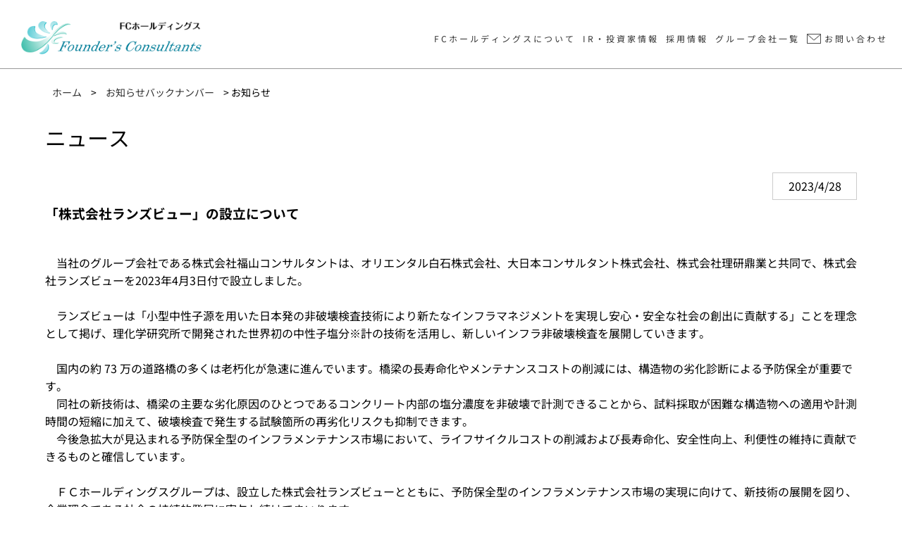

--- FILE ---
content_type: text/html;charset=UTF-8
request_url: https://www.fchd.jp/news.cfm?id=751
body_size: 8823
content:

<!DOCTYPE HTML>
<html lang="ja">
<!--[if lt IE 7]> <html class="ie lt-ie9 lt-ie8 lt-ie7" lang="ja"> <![endif]-->
<!--[if IE 7]> <html class="ie lt-ie9 lt-ie8" lang="ja"> <![endif]-->
<!--[if IE 8]> <html class="ie lt-ie9" lang="ja"> <![endif]-->
<!--[if lte IE 9]> <html class="ie IE" lang="ja"> <![endif]-->
<head>
<meta charset="utf-8">
	<meta charset="utf-8">
	<meta http-equiv="X-UA-Compatible" content="IE=edge">
	<title>お知らせ | FCホールディングス</title>
	<meta name="viewport" content="width=device-width, initial-scale=1">
    <meta name="description" content="お知らせ | FCホールディングス ">
    <meta name='keywords' content='FCホールディングス,福岡,お知らせ'>
<meta property="og:type" content="article"/>
<meta property="og:title" content="FCホールディングス"/>
<meta property="og:description" content="お知らせ | FCホールディングス " />
<meta property="og:image" content="img/common/ogp.jpg" />
<meta property="og:url" content="http://www.fchd.jp" />
<meta property="og:site_name" content="FCホールディングス"/>
<link rel="stylesheet" href="css/common.css">
<script src="js/jquery-3.2.1.min.js"></script>
<link rel="stylesheet" type="text/css" href="css/meanmenu.css" />
<script src="js/jquery.meanmenu.min.js"></script>
<style>
.date{ margin:10px 0 5px auto; padding:5px 10px; border:#CCC 1px solid; width:120px; text-align:center }
.pdf{ background:url(img/common/pdf.jpg) no-repeat center left; padding:10px 0 0 30px; color:#333; font-size:16px; line-height:20px; min-height:30px; display:block; margin:20px 0 }
.photo{ float:right; margin:50px 0 20px 20px; max-width:500px; }
p{ margin:30px 0 0 0; min-height:400px }
.news{ display:flex; }
</style>
<!-- Google tag (gtag.js) -->
<script async src="https://www.googletagmanager.com/gtag/js?id=UA-336867-36"></script>
<script>
  window.dataLayer = window.dataLayer || [];
  function gtag(){dataLayer.push(arguments);}
  gtag('js', new Date());

  gtag('config', 'UA-336867-36');
</script>
</head><body>
<header id="header">
<div class="container">
<div id="h_top">
<div class="h_logo"><a href="index.cfm"><img src="img/common/logo.png"></a></div>
<div class="h_nav">
<nav id="gNav">
<ul class="nav">
  <li class="sp2"><a href="index.cfm">トップページ</a></li>
  <li><a href="corporate/index.html">FCホールディングスについて</a>
  <ul class="sub-menu">
  <li>
  <a class="sub-menuttl" href="corporate/index.html">FCホールディングスについて</a>
  <div>
  <a href="corporate/president.html">トップメッセージ</a>
  <a href="corporate/info.html">会社概要</a>
  <a href="corporate/group.html">グループ会社</a>
  <a href="corporate/history.html">沿革</a>
  <a href="business/patent.html">特許・NETIS登録</a>
  <a href="corporate/governance.html">コーポレート・ガバナンス</a>
  <a href="corporate/sdgs.html">SDGs宣言</a>
  </div>
  </li></ul>
  </li>
 <li><a href="ir/index.cfm">IR・投資家情報</a>
  <ul class="sub-menu">
  <li>
  <a class="sub-menuttl" href="ir/index.cfm">IR・投資家情報</a>
  <div>
  <a href="ir/progress.html">財務ハイライト</a>
  <a href="ir/library.html">IRライブラリ</a>
  <a href="ir/session.html">IR説明会</a>
  <a href="ir/schedule.html">IRスケジュール</a>
  <a href="ir/generalmeeting.html">株主総会</a>
  <a href="ir/stockinfo.html">株式状況</a>
  <a href="ir/complimentary.html">株主優待</a>
  <a href="ir/shareholder_information2.html">株式事務のご案内</a>
  <a href="ir/shareholder_information.html">電子公告</a>
  </div>
  </li></ul>
  </li>
  <li><a href="recruit/index.html">採用情報</a></li>
  <li><a class="menu_g" href="corporate/group.html">グループ会社一覧</a></li>
  <li><a class="menu_i" href="inquiry/inquiry.cfm">お問い合わせ</a></li>
<!-- <li><a href="ir/index.cfm">サステナビリティ</a>  <ul class="sub-menu">
  <li class="gNav1">
  <div><a href="">サステナビリティ</div>
  <div>
  <a href="">サステナビリティの考え方</a>
  <a href="corporate/governance.html">コーポレート・ガバナンス</a>
  <a href="https://www.fchd.jp/img/corporate/sdgs2021.pdfをコンテンツ化">SDGｓへの取り組み</a>
  <a href="https://www.fchd.jp/img/corporate/sdgs2021.pdfをコンテンツ化">ISO取得状況</a>
  </div>
  </li></ul>
  </li> -->
  </ul>
  <div class="mask"></div>
				</nav>
			</div>
</div>
</div></div></header>
<section>
<div class="pankz"><a href="../index.html">ホーム</a> > <a href="info_backnumber.cfm">お知らせバックナンバー</a> > お知らせ</div>
<h2>ニュース</h2>
<article>
<div class="date">2023/4/28</div>
<h1>「株式会社ランズビュー」の設立について</h1>

<p>　当社のグループ会社である株式会社福山コンサルタントは、オリエンタル白石株式会社、大日本コンサルタント株式会社、株式会社理研鼎業と共同で、株式会社ランズビューを2023年4月3日付で設立しました。<br> <br> 　ランズビューは「小型中性子源を用いた日本発の非破壊検査技術により新たなインフラマネジメントを実現し安心・安全な社会の創出に貢献する」ことを理念として掲げ、理化学研究所で開発された世界初の中性子塩分※計の技術を活用し、新しいインフラ非破壊検査を展開していきます。<br> <br> 　国内の約 73 万の道路橋の多くは老朽化が急速に進んでいます。橋梁の長寿命化やメンテナンスコストの削減には、構造物の劣化診断による予防保全が重要です。<br> 　同社の新技術は、橋梁の主要な劣化原因のひとつであるコンクリート内部の塩分濃度を非破壊で計測できることから、試料採取が困難な構造物への適用や計測時間の短縮に加えて、破壊検査で発生する試験箇所の再劣化リスクも抑制できます。<br> 　今後急拡大が見込まれる予防保全型のインフラメンテナンス市場において、ライフサイクルコストの削減および長寿命化、安全性向上、利便性の維持に貢献できるものと確信しています。<br> <br> 　ＦＣホールディングスグループは、設立した株式会社ランズビューとともに、予防保全型のインフラメンテナンス市場の実現に向けて、新技術の展開を図り、企業理念である社会の持続的発展に寄与し続けてまいります。<br> <br> ※構造物表面から中性子を照射することによって発生する即発ガンマ線を測定することで、内部に含まれる（塩分等の）元素とその分布・量の計測が可能です。そのため、既往の検査技術では必須となる橋梁等のインフラ施設への削孔が不要となり、非破壊で健全性を評価することができます。<br>
<br>
株式会社ランズビューHP<br><a href="https://ransview.co.jp/" target="_blank">https://ransview.co.jp/</a></p>

<div class="pdf"><a href="img/db/file1_751576697809.pdf" target="_blank">「株式会社ランズビュー」の設立について(pdf)</a></div>

</article>
</section>
 <footer>
 <div class="footer">
  <div>
  <a class="footerttl" href="corporate/index.html">FCホールディングスについて</a>
  <a href="corporate/president.html">トップメッセージ</a>
  <a href="corporate/info.html">会社概要</a>
  <a href="corporate/group.html">グループ会社</a>
  <a href="corporate/history.html">沿革</a>
  <a href="business/patent.html">特許・NETIS登録</a>
  <a href="corporate/governance.html">コーポレート・ガバナンス</a>
  <a href="corporate/sdgs.html">SDGs宣言</a>
  </div>
  <div>
  <a class="footerttl" href="ir/index.cfm">IR・投資家情報・投資家情報</a>
  <a href="ir/progress.html">財務ハイライト</a>
  <a href="ir/library.html">IRライブラリ</a>
  <a href="ir/session.html">IR説明会</a>
  <a href="ir/schedule.html">IRスケジュール</a>
  <a href="ir/generalmeeting.html">株主総会</a>
  <a href="ir/stockinfo.html">株式状況</a>
  <a href="ir/complimentary.html">株主優待</a>
  <a href="ir/shareholder_information2.html">株式事務のご案内</a>
  <a href="ir/shareholder_information.html">電子公告</a>
  </div>
  <div>
  <a class="footerttl" href="recruit/index.html">採用情報</a>
  <a class="footerttl" href="inquiry/inquiry.cfm">お問い合わせ</a>
  </div>
 </div>
 <div class="footer2">
 <a href="index.cfm"><img src="img/common/logo2.png"></a>
<h5>©Founder's Consultants Holdings Inc.</h5>
 </div>
 </footer></div>
 </body></html>


--- FILE ---
content_type: text/css
request_url: https://www.fchd.jp/css/common.css
body_size: 3525
content:
@charset "utf-8";
/* CSS Document */
@font-face {
 font-family: "noto";
 font-style: bold;
 font-weight:bold; line-height:100%;
 src: url('../fonts/notosans_b.woff') format('woff'), url('../font/notosans_b.ttf') format('truetype');
}
@font-face {
 font-family: "noto";
 font-style: normal;
 font-weight:normal; line-height:100%;
 src: url('../fonts/notosans_r.woff') format('woff'), url('../font/notosans_r.ttf') format('truetype');
}
@font-face {
 font-family: "dm";
 font-style: bold;
 font-weight:bold; line-height:100%;
 src: url('../fonts/dmsans_b.woff') format('woff'), url('../font/dmsans_b.ttf') format('truetype');
}
@font-face {
 font-family: "dm";
 font-style: normal;
 font-weight:normal; line-height:100%;
 src: url('../fonts/dmsans_r.woff') format('woff'), url('../font/dmsans_r.ttf') format('truetype');
}
*{ margin: 0;padding: 0}
a { text-decoration : none; }
img { vertical-align : top; margin:0px; padding:0px;}
p { line-height:25px; margin:0; padding:15px 0; }

img { max-width:100% !important; height:auto }
a img { border:0;}
a:hover img { filter:alpha(opacity=70);opacity:0.7;}
.clearfix { content: ".";  display: block;    clear: both; height: 0; visibility: hidden;}
.clearfix { min-height: 1px;}
* html .clearfix { height: 1px;
  /*¥*//*/  height: auto; overflow: hidden; /**/}
body{font-size: 100%;line-height:170%;  box-sizing: border-box; width:100%;-webkit-text-size-adjust: 100%;margin: 0; padding: 0;}
html{font-size: 100%;line-height:170%; box-sizing: border-box; width:100%;-webkit-text-size-adjust: 100%;margin: 0; padding: 0; font-family:"noto"}
img {border:0;max-width: 100%;	height: auto;vertical-align: bottom;}
span{display: inline-block; padding:0; margin:0 }
a{ text-decoration:none;}
a:hover{ transition : all 0.5s ease 0s;}
.border{border:1px solid #F63;}
.clear {clear:both;}
div, ul, ul li, section, dl, dl dt, dl dd, article, a{ box-sizing:border-box; }
.maincolor{ background-color:#007D98}
footer{background:#EDEDEB; margin:0; padding:30px 0; margin:0; }
.footer{ display:flex; justify-content: center;}
.footer div{ width:300px; border-bottom:1px solid #FFF; padding-bottom:30px; margin:10px }
.footer div a{ width:100%; color:#333; display:block}
.footerttl{ font-size:17px !important; line-height:30px !important; margin:20px 0; padding:0 0 0 10px; border-bottom:#CCC 1px dotted; border-left: 5px solid #CCC}
.footer2{ text-align:center; }
.footer2 img{ margin:100px auto 10px auto; width:20%;}
.footer2 h5{  font-size:12px; line-height:20px;margin:0; padding:0 0 30px 0; color:#333 !important}
header{ border-bottom:1px solid #999; padding-bottom:20px}
section{ width:90%; max-width:1200px; margin:20px auto;}
h2{ font-size:30px; line-height:40px; margin:30px 0; font-weight:normal}
article{ width:100%;  margin:20px auto; clear:both }
.pankz{ margin:20px 0; font-size:14px}
.pankz a{ margin:0 10px; color:#333 }
.ir h3{ border-left:#007D98 10px solid; background-color:#EEEEEE; padding:10px 30px; font-size:28px; line-height:30px; color:#666; font-weight:normal }
.pconly{ display:none}
.sp{ display:none}
.pc{ display:block}

@media only screen and (max-width: 1400px) {
.sp2{ display:none}
.pconly{ display:block}
}
@media only screen and (max-width: 1200px) {
.footer div a{font-size:12px; line-height:30px }
.footerttl{ font-size:14px !important; }
}
@media only screen and (max-width: 1024px) {
.pcmenu{ display:none}
.footer{ display:none;}
.footer2 img{ margin:0 auto; width:40%;}
header{ padding-bottom:0}
.sp{ display:block}
.pc{ display:none}
.pankz{ font-size:10px;}.pankz a{ margin:0 10px 0 0 }
h2{ font-size:16px; line-height:30px; margin:0; padding:0 }
.ir h3{ padding:10px; font-size:20px;  }

  }


--- FILE ---
content_type: text/css
request_url: https://www.fchd.jp/css/meanmenu.css
body_size: 8152
content:
@charset "utf-8";
/* CSS Document */

.fixed {  position: fixed;  width: 100%;  height: 100%;  z-index: 1;  }
a.meanmenu-reveal{ display:none;}
.mean-container .mean-bar{ width:100%; position:fixed; background:none; min-height:60px; z-index:999998; top:0; left:0;}
.mean-container .mean-bar {width: 100%;position: fixed;	background: none;min-height: 60px;z-index: 98;top: 0;left: 0;}
.meanmenu-reveal-btn { position: absolute; display: block; z-index: 99999; box-sizing: border-box; width: 60px; height: 60px; right: 0; top: 0;}
.meanmenu-reveal { width: 26px; height: 20px; margin: 13px 17px 27px 17px; display: block !important; position: relative;}
.meanmenu-reveal:after {
	content: "MENU";
	position: absolute;
	bottom: -20px;
	color: #6bb5cb;
	font-size: 10px;
	width: 60px;
	left: -17px;
	text-align: center;
	display: block;
	font-family:serif;
}
.meanmenu-reveal.meanclose:after {
	content: "CLOSE";
}
.meanmenu-reveal span {
  display: inline-block;
  transition: all .4s;
  box-sizing: border-box;
  position: absolute;
  left: 0;
  width: 100%;
  height: 2px;
  margin: 0 auto;
}
.meanmenu-reveal span:nth-of-type(1) { top: 0; background: #6bcbba;}
.meanmenu-reveal span:nth-of-type(2) { top: 8px; background: #6bcacb;}
.meanmenu-reveal span:nth-of-type(3) { top: 16px; background: #6bbacb;}
.meanmenu-reveal  span:nth-of-type(1) { -webkit-animation: menu-ber01 .75s forwards;  animation: menu-ber01 .75s forwards;}
.meanmenu-reveal  span:nth-of-type(2) { transition: all .25s .25s;  opacity: 1;}
.meanmenu-reveal  span:nth-of-type(3) { -webkit-animation: menu-ber02 .75s forwards;  animation: menu-ber02 .75s forwards;}
.meanclose span:nth-of-type(1) { -webkit-animation: active-menu-ber01 .75s forwards;  animation: active-menu-ber01 .75s forwards; top: -2px;}
.meanclose span:nth-of-type(2) { opacity: 0;}
.meanclose span:nth-of-type(3) { -webkit-animation: active-menu-ber03 .75s forwards;  animation: active-menu-ber03 .75s forwards;}
@-webkit-keyframes menu-ber01 {
  0% { -webkit-transform: translateY(8px) rotate(45deg); }
  50% { -webkit-transform: translateY(8px) rotate(0); }
  100% { -webkit-transform: translateY(0) rotate(0); }}
@keyframes menu-ber01 {
  0% {transform: translateY(8px) rotate(45deg);  }
  50% { transform: translateY(8px) rotate(0);  }
  100% { transform: translateY(0) rotate(0); }
}
@-webkit-keyframes menu-ber02 {
  0% { -webkit-transform: translateY(-8px) rotate(-45deg);  }
  50% {  -webkit-transform: translateY(-8px) rotate(0); }
  100% { -webkit-transform: translateY(0) rotate(0);  }
}
@keyframes menu-ber02 {
  0% { transform: translateY(-8px) rotate(-45deg); }
  50% {  transform: translateY(-8px) rotate(0);  }
  100% { transform: translateY(0) rotate(0);  }
}

@-webkit-keyframes active-menu-ber01 {
  0% { -webkit-transform: translateY(0) rotate(0);  }
  50% { -webkit-transform: translateY(10px) rotate(0);  }
  100% { -webkit-transform: translateY(10px) rotate(45deg);  }
}

@keyframes active-menu-ber01 {
  0% {  transform: translateY(0) rotate(0);  }
  50% { transform: translateY(10px) rotate(0);  }
  100% {transform: translateY(10px) rotate(45deg);  }
}

@-webkit-keyframes active-menu-ber03 {
  0% { -webkit-transform: translateY(0) rotate(0);  }
  50% { -webkit-transform: translateY(-8px) rotate(0);  }
  100% { -webkit-transform: translateY(-8px) rotate(-45deg);  }
}

@keyframes active-menu-ber03 {
  0% {transform: translateY(0) rotate(0);  }
  50% { transform: translateY(-8px) rotate(0);  }
  100% { transform: translateY(-8px) rotate(-45deg);  }
}
.mean-container .mean-nav{	width:100%;	margin-top:60px;max-height:100vh;overflow-y:auto;}
.mean-container .mean-nav ul{padding: 0;margin: 0;width: 100%;overflow-y: scroll;-webkit-overflow-scrolling:touch;position: relative;z-index: 99;
max-height: 100vh;max-height: calc(100vh - 60px);}
.mean-container .mean-nav ul ul{padding-bottom:0;margin-bottom:0;}
.mean-container .mean-nav ul li{position:relative; width:100%;box-sizing: border-box;}
.mean-container .mean-nav ul li a,.mean-container .mean-nav ul li span.pre{	display:block;	width:100%;	padding:1em;margin:0;
text-align:left;text-decoration:none;text-transform:uppercase; box-sizing: border-box;}
.mean-container .mean-nav ul li li a{width:100%;padding:1em 10%;text-shadow:none !important;visibility:visible;}
.mean-container .mean-nav ul li.mean-last a{border-bottom:none;	margin-bottom:0;}
.mean-container .mean-nav ul li a:hover{background:rgba(255,255,255,0.1);}
.mean-container .mean-nav ul li a.mean-expand{width:60px;text-align:center;	position:absolute;right:0;top:0;
	z-index:2; padding: 0.2em; font-size: 24px; color: #3F9DB1;}
.mean-container .mean-nav ul li a.mean-expand:hover { background:#a0c6d1; color:#3F9DB1;}
.mean-container .mean-push { float:left; width:100%; padding:0; margin:0; clear:both;}
.mean-nav .wrapper{  width:100%;  padding:0;  margin:0;}
.mean-container .mean-bar, .mean-container .mean-bar *{ -webkit-box-sizing:content-box; -moz-box-sizing:content-box;  box-sizing:content-box;}
.mean-remove{  display:none !important;}

.taC { text-align: center !important;}
.taR { text-align: right !important;}
.taL { text-align: left !important;}
nav li a:hover { border-bottom:1px solid #007D98;}
nav li a { font-size: 18px; color:#333; letter-spacing:3px; margin:0; padding:0;}
.h_nav{ margin:0 0 0 auto}
.menu_g{ font-size:12px; line-height:18px; color:#333}
.menu_i{ font-size:12px; line-height:18px; color:#333; background:url(../img/common/mail.png) no-repeat center left; padding:0 20px 0 25px}
.h_logo{ width:20%; max-width:300px; margin:30px 0 0 30px}
#h_top { display: flex; justify-content: space-between; align-items: center; }
#gNav ul {  position: relative;  display: flex; margin:30px 0 0 0; list-style:none }
#gNav ul li {  position: relative;  margin-right:30px; }
#gNav ul li:last-child {  margin-right: 0;  }
#gNav .sub-menu { visibility: hidden; opacity: 0; z-index: 1; display: block !important; position:fixed !important; top: 50px; left:20px; width:calc(100% - 50px); 
-webkit-transition: all .2s ease; transition: all .2s ease; background-color:#FFF; padding:50px 0;box-shadow: 0 10px 25px 0 rgba(0, 0, 0, .5); padding:20px}
#gNav .sub-menu li { width:1000px; margin:0 auto !important;} 
#gNav ul > li:hover { -webkit-transition: all .5s;  transition: all .5s;  }
#gNav ul > li:hover a,#gNav .current-menu-item a,#gNav .current-menu-parent a {  color:#060; }
.sub-menuttl{ font-size:30px !important; color:#007D98; line-height:40px; padding:5px; display:inline-block;
  border-bottom: 3px solid #007D98;  margin-bottom:50px;  position: relative;}
.sub-menuttl::before { content: ''; background-color: #fff; width: 20px; height: 3px; position: absolute; left: 30px; bottom: -3px;}
.sub-menuttl::after { content: ''; background-color: #007D98; width: 20px; height: 3px; transform: rotate(50deg); position: absolute; left: 25px; bottom: -10px; }
.sub-menu div{ display:flex; flex-wrap: wrap; }
.sub-menu div a{ width:24%; margin:0 1% 50px 0; display:block; font-size:14px; font-weight:bold}
#gNav .sub-menu a:hover:after { content: none;}
#gNav ul > li:hover { -webkit-transition: all .5s;  transition: all .5s;  }
#gNav li:hover ul.sub-menu {  top: 80px; visibility: visible;  opacity: 1;  z-index: 9999;  }
#gNav li ul li:after {  content: none; }
#gNav li:hover ul.sub-menu a { color: #111; }
#gNav .contact_btn a:hover {  color: #fff;  }
@media only screen and ( max-width : 1300px ) {
nav li a { font-size: 12px;}
.lang a{ line-height:32px}
.sub-menuttl{ font-size:16px !important; line-height:30px !important;}
.sub-menu div a{ font-size:14px; line-height:20px;  margin:0 5% 50px 0; }

#gNav ul li { margin-right:10px; }
}
@media only screen and ( max-width : 1024px ) {
.h_logo { width:200px; margin:10px }
#gNav .nav { overflow-y: auto; height: 100vh;}
.nav { background:#FFF}
.mean-nav .container {  padding: 0; }
nav li .fa { display: none; }
#gNav li a {color: #000 !important}
.sub-menuttl{display:none !important;}
.rightmenu{ display:none}
.sub-menu div a{ margin:0 5% 0 0 !important;}
.fixed {position: fixed; width: 100%; height: 100%; z-index: 1; }
#header .mask {background: rgba(22,34,42,.4); top: 60px; left: 0;  z-index: 1; position: absolute; width: 100%; height: 100vh; opacity: 1;  display: none;}
.menu_i{  background:none}

}
